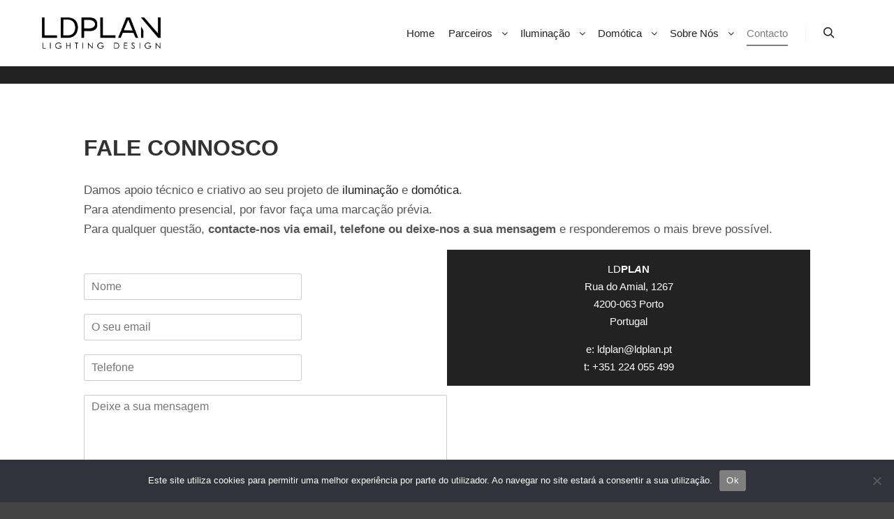

--- FILE ---
content_type: text/html; charset=utf-8
request_url: https://www.google.com/recaptcha/api2/anchor?ar=1&k=6LclkmwfAAAAAJBqvfG4p3fYMtEzsrsXGXYDyh_Y&co=aHR0cHM6Ly9sZHBsYW4ucHQ6NDQz&hl=en&v=PoyoqOPhxBO7pBk68S4YbpHZ&size=invisible&anchor-ms=20000&execute-ms=30000&cb=yyy4llbg8bd6
body_size: 48702
content:
<!DOCTYPE HTML><html dir="ltr" lang="en"><head><meta http-equiv="Content-Type" content="text/html; charset=UTF-8">
<meta http-equiv="X-UA-Compatible" content="IE=edge">
<title>reCAPTCHA</title>
<style type="text/css">
/* cyrillic-ext */
@font-face {
  font-family: 'Roboto';
  font-style: normal;
  font-weight: 400;
  font-stretch: 100%;
  src: url(//fonts.gstatic.com/s/roboto/v48/KFO7CnqEu92Fr1ME7kSn66aGLdTylUAMa3GUBHMdazTgWw.woff2) format('woff2');
  unicode-range: U+0460-052F, U+1C80-1C8A, U+20B4, U+2DE0-2DFF, U+A640-A69F, U+FE2E-FE2F;
}
/* cyrillic */
@font-face {
  font-family: 'Roboto';
  font-style: normal;
  font-weight: 400;
  font-stretch: 100%;
  src: url(//fonts.gstatic.com/s/roboto/v48/KFO7CnqEu92Fr1ME7kSn66aGLdTylUAMa3iUBHMdazTgWw.woff2) format('woff2');
  unicode-range: U+0301, U+0400-045F, U+0490-0491, U+04B0-04B1, U+2116;
}
/* greek-ext */
@font-face {
  font-family: 'Roboto';
  font-style: normal;
  font-weight: 400;
  font-stretch: 100%;
  src: url(//fonts.gstatic.com/s/roboto/v48/KFO7CnqEu92Fr1ME7kSn66aGLdTylUAMa3CUBHMdazTgWw.woff2) format('woff2');
  unicode-range: U+1F00-1FFF;
}
/* greek */
@font-face {
  font-family: 'Roboto';
  font-style: normal;
  font-weight: 400;
  font-stretch: 100%;
  src: url(//fonts.gstatic.com/s/roboto/v48/KFO7CnqEu92Fr1ME7kSn66aGLdTylUAMa3-UBHMdazTgWw.woff2) format('woff2');
  unicode-range: U+0370-0377, U+037A-037F, U+0384-038A, U+038C, U+038E-03A1, U+03A3-03FF;
}
/* math */
@font-face {
  font-family: 'Roboto';
  font-style: normal;
  font-weight: 400;
  font-stretch: 100%;
  src: url(//fonts.gstatic.com/s/roboto/v48/KFO7CnqEu92Fr1ME7kSn66aGLdTylUAMawCUBHMdazTgWw.woff2) format('woff2');
  unicode-range: U+0302-0303, U+0305, U+0307-0308, U+0310, U+0312, U+0315, U+031A, U+0326-0327, U+032C, U+032F-0330, U+0332-0333, U+0338, U+033A, U+0346, U+034D, U+0391-03A1, U+03A3-03A9, U+03B1-03C9, U+03D1, U+03D5-03D6, U+03F0-03F1, U+03F4-03F5, U+2016-2017, U+2034-2038, U+203C, U+2040, U+2043, U+2047, U+2050, U+2057, U+205F, U+2070-2071, U+2074-208E, U+2090-209C, U+20D0-20DC, U+20E1, U+20E5-20EF, U+2100-2112, U+2114-2115, U+2117-2121, U+2123-214F, U+2190, U+2192, U+2194-21AE, U+21B0-21E5, U+21F1-21F2, U+21F4-2211, U+2213-2214, U+2216-22FF, U+2308-230B, U+2310, U+2319, U+231C-2321, U+2336-237A, U+237C, U+2395, U+239B-23B7, U+23D0, U+23DC-23E1, U+2474-2475, U+25AF, U+25B3, U+25B7, U+25BD, U+25C1, U+25CA, U+25CC, U+25FB, U+266D-266F, U+27C0-27FF, U+2900-2AFF, U+2B0E-2B11, U+2B30-2B4C, U+2BFE, U+3030, U+FF5B, U+FF5D, U+1D400-1D7FF, U+1EE00-1EEFF;
}
/* symbols */
@font-face {
  font-family: 'Roboto';
  font-style: normal;
  font-weight: 400;
  font-stretch: 100%;
  src: url(//fonts.gstatic.com/s/roboto/v48/KFO7CnqEu92Fr1ME7kSn66aGLdTylUAMaxKUBHMdazTgWw.woff2) format('woff2');
  unicode-range: U+0001-000C, U+000E-001F, U+007F-009F, U+20DD-20E0, U+20E2-20E4, U+2150-218F, U+2190, U+2192, U+2194-2199, U+21AF, U+21E6-21F0, U+21F3, U+2218-2219, U+2299, U+22C4-22C6, U+2300-243F, U+2440-244A, U+2460-24FF, U+25A0-27BF, U+2800-28FF, U+2921-2922, U+2981, U+29BF, U+29EB, U+2B00-2BFF, U+4DC0-4DFF, U+FFF9-FFFB, U+10140-1018E, U+10190-1019C, U+101A0, U+101D0-101FD, U+102E0-102FB, U+10E60-10E7E, U+1D2C0-1D2D3, U+1D2E0-1D37F, U+1F000-1F0FF, U+1F100-1F1AD, U+1F1E6-1F1FF, U+1F30D-1F30F, U+1F315, U+1F31C, U+1F31E, U+1F320-1F32C, U+1F336, U+1F378, U+1F37D, U+1F382, U+1F393-1F39F, U+1F3A7-1F3A8, U+1F3AC-1F3AF, U+1F3C2, U+1F3C4-1F3C6, U+1F3CA-1F3CE, U+1F3D4-1F3E0, U+1F3ED, U+1F3F1-1F3F3, U+1F3F5-1F3F7, U+1F408, U+1F415, U+1F41F, U+1F426, U+1F43F, U+1F441-1F442, U+1F444, U+1F446-1F449, U+1F44C-1F44E, U+1F453, U+1F46A, U+1F47D, U+1F4A3, U+1F4B0, U+1F4B3, U+1F4B9, U+1F4BB, U+1F4BF, U+1F4C8-1F4CB, U+1F4D6, U+1F4DA, U+1F4DF, U+1F4E3-1F4E6, U+1F4EA-1F4ED, U+1F4F7, U+1F4F9-1F4FB, U+1F4FD-1F4FE, U+1F503, U+1F507-1F50B, U+1F50D, U+1F512-1F513, U+1F53E-1F54A, U+1F54F-1F5FA, U+1F610, U+1F650-1F67F, U+1F687, U+1F68D, U+1F691, U+1F694, U+1F698, U+1F6AD, U+1F6B2, U+1F6B9-1F6BA, U+1F6BC, U+1F6C6-1F6CF, U+1F6D3-1F6D7, U+1F6E0-1F6EA, U+1F6F0-1F6F3, U+1F6F7-1F6FC, U+1F700-1F7FF, U+1F800-1F80B, U+1F810-1F847, U+1F850-1F859, U+1F860-1F887, U+1F890-1F8AD, U+1F8B0-1F8BB, U+1F8C0-1F8C1, U+1F900-1F90B, U+1F93B, U+1F946, U+1F984, U+1F996, U+1F9E9, U+1FA00-1FA6F, U+1FA70-1FA7C, U+1FA80-1FA89, U+1FA8F-1FAC6, U+1FACE-1FADC, U+1FADF-1FAE9, U+1FAF0-1FAF8, U+1FB00-1FBFF;
}
/* vietnamese */
@font-face {
  font-family: 'Roboto';
  font-style: normal;
  font-weight: 400;
  font-stretch: 100%;
  src: url(//fonts.gstatic.com/s/roboto/v48/KFO7CnqEu92Fr1ME7kSn66aGLdTylUAMa3OUBHMdazTgWw.woff2) format('woff2');
  unicode-range: U+0102-0103, U+0110-0111, U+0128-0129, U+0168-0169, U+01A0-01A1, U+01AF-01B0, U+0300-0301, U+0303-0304, U+0308-0309, U+0323, U+0329, U+1EA0-1EF9, U+20AB;
}
/* latin-ext */
@font-face {
  font-family: 'Roboto';
  font-style: normal;
  font-weight: 400;
  font-stretch: 100%;
  src: url(//fonts.gstatic.com/s/roboto/v48/KFO7CnqEu92Fr1ME7kSn66aGLdTylUAMa3KUBHMdazTgWw.woff2) format('woff2');
  unicode-range: U+0100-02BA, U+02BD-02C5, U+02C7-02CC, U+02CE-02D7, U+02DD-02FF, U+0304, U+0308, U+0329, U+1D00-1DBF, U+1E00-1E9F, U+1EF2-1EFF, U+2020, U+20A0-20AB, U+20AD-20C0, U+2113, U+2C60-2C7F, U+A720-A7FF;
}
/* latin */
@font-face {
  font-family: 'Roboto';
  font-style: normal;
  font-weight: 400;
  font-stretch: 100%;
  src: url(//fonts.gstatic.com/s/roboto/v48/KFO7CnqEu92Fr1ME7kSn66aGLdTylUAMa3yUBHMdazQ.woff2) format('woff2');
  unicode-range: U+0000-00FF, U+0131, U+0152-0153, U+02BB-02BC, U+02C6, U+02DA, U+02DC, U+0304, U+0308, U+0329, U+2000-206F, U+20AC, U+2122, U+2191, U+2193, U+2212, U+2215, U+FEFF, U+FFFD;
}
/* cyrillic-ext */
@font-face {
  font-family: 'Roboto';
  font-style: normal;
  font-weight: 500;
  font-stretch: 100%;
  src: url(//fonts.gstatic.com/s/roboto/v48/KFO7CnqEu92Fr1ME7kSn66aGLdTylUAMa3GUBHMdazTgWw.woff2) format('woff2');
  unicode-range: U+0460-052F, U+1C80-1C8A, U+20B4, U+2DE0-2DFF, U+A640-A69F, U+FE2E-FE2F;
}
/* cyrillic */
@font-face {
  font-family: 'Roboto';
  font-style: normal;
  font-weight: 500;
  font-stretch: 100%;
  src: url(//fonts.gstatic.com/s/roboto/v48/KFO7CnqEu92Fr1ME7kSn66aGLdTylUAMa3iUBHMdazTgWw.woff2) format('woff2');
  unicode-range: U+0301, U+0400-045F, U+0490-0491, U+04B0-04B1, U+2116;
}
/* greek-ext */
@font-face {
  font-family: 'Roboto';
  font-style: normal;
  font-weight: 500;
  font-stretch: 100%;
  src: url(//fonts.gstatic.com/s/roboto/v48/KFO7CnqEu92Fr1ME7kSn66aGLdTylUAMa3CUBHMdazTgWw.woff2) format('woff2');
  unicode-range: U+1F00-1FFF;
}
/* greek */
@font-face {
  font-family: 'Roboto';
  font-style: normal;
  font-weight: 500;
  font-stretch: 100%;
  src: url(//fonts.gstatic.com/s/roboto/v48/KFO7CnqEu92Fr1ME7kSn66aGLdTylUAMa3-UBHMdazTgWw.woff2) format('woff2');
  unicode-range: U+0370-0377, U+037A-037F, U+0384-038A, U+038C, U+038E-03A1, U+03A3-03FF;
}
/* math */
@font-face {
  font-family: 'Roboto';
  font-style: normal;
  font-weight: 500;
  font-stretch: 100%;
  src: url(//fonts.gstatic.com/s/roboto/v48/KFO7CnqEu92Fr1ME7kSn66aGLdTylUAMawCUBHMdazTgWw.woff2) format('woff2');
  unicode-range: U+0302-0303, U+0305, U+0307-0308, U+0310, U+0312, U+0315, U+031A, U+0326-0327, U+032C, U+032F-0330, U+0332-0333, U+0338, U+033A, U+0346, U+034D, U+0391-03A1, U+03A3-03A9, U+03B1-03C9, U+03D1, U+03D5-03D6, U+03F0-03F1, U+03F4-03F5, U+2016-2017, U+2034-2038, U+203C, U+2040, U+2043, U+2047, U+2050, U+2057, U+205F, U+2070-2071, U+2074-208E, U+2090-209C, U+20D0-20DC, U+20E1, U+20E5-20EF, U+2100-2112, U+2114-2115, U+2117-2121, U+2123-214F, U+2190, U+2192, U+2194-21AE, U+21B0-21E5, U+21F1-21F2, U+21F4-2211, U+2213-2214, U+2216-22FF, U+2308-230B, U+2310, U+2319, U+231C-2321, U+2336-237A, U+237C, U+2395, U+239B-23B7, U+23D0, U+23DC-23E1, U+2474-2475, U+25AF, U+25B3, U+25B7, U+25BD, U+25C1, U+25CA, U+25CC, U+25FB, U+266D-266F, U+27C0-27FF, U+2900-2AFF, U+2B0E-2B11, U+2B30-2B4C, U+2BFE, U+3030, U+FF5B, U+FF5D, U+1D400-1D7FF, U+1EE00-1EEFF;
}
/* symbols */
@font-face {
  font-family: 'Roboto';
  font-style: normal;
  font-weight: 500;
  font-stretch: 100%;
  src: url(//fonts.gstatic.com/s/roboto/v48/KFO7CnqEu92Fr1ME7kSn66aGLdTylUAMaxKUBHMdazTgWw.woff2) format('woff2');
  unicode-range: U+0001-000C, U+000E-001F, U+007F-009F, U+20DD-20E0, U+20E2-20E4, U+2150-218F, U+2190, U+2192, U+2194-2199, U+21AF, U+21E6-21F0, U+21F3, U+2218-2219, U+2299, U+22C4-22C6, U+2300-243F, U+2440-244A, U+2460-24FF, U+25A0-27BF, U+2800-28FF, U+2921-2922, U+2981, U+29BF, U+29EB, U+2B00-2BFF, U+4DC0-4DFF, U+FFF9-FFFB, U+10140-1018E, U+10190-1019C, U+101A0, U+101D0-101FD, U+102E0-102FB, U+10E60-10E7E, U+1D2C0-1D2D3, U+1D2E0-1D37F, U+1F000-1F0FF, U+1F100-1F1AD, U+1F1E6-1F1FF, U+1F30D-1F30F, U+1F315, U+1F31C, U+1F31E, U+1F320-1F32C, U+1F336, U+1F378, U+1F37D, U+1F382, U+1F393-1F39F, U+1F3A7-1F3A8, U+1F3AC-1F3AF, U+1F3C2, U+1F3C4-1F3C6, U+1F3CA-1F3CE, U+1F3D4-1F3E0, U+1F3ED, U+1F3F1-1F3F3, U+1F3F5-1F3F7, U+1F408, U+1F415, U+1F41F, U+1F426, U+1F43F, U+1F441-1F442, U+1F444, U+1F446-1F449, U+1F44C-1F44E, U+1F453, U+1F46A, U+1F47D, U+1F4A3, U+1F4B0, U+1F4B3, U+1F4B9, U+1F4BB, U+1F4BF, U+1F4C8-1F4CB, U+1F4D6, U+1F4DA, U+1F4DF, U+1F4E3-1F4E6, U+1F4EA-1F4ED, U+1F4F7, U+1F4F9-1F4FB, U+1F4FD-1F4FE, U+1F503, U+1F507-1F50B, U+1F50D, U+1F512-1F513, U+1F53E-1F54A, U+1F54F-1F5FA, U+1F610, U+1F650-1F67F, U+1F687, U+1F68D, U+1F691, U+1F694, U+1F698, U+1F6AD, U+1F6B2, U+1F6B9-1F6BA, U+1F6BC, U+1F6C6-1F6CF, U+1F6D3-1F6D7, U+1F6E0-1F6EA, U+1F6F0-1F6F3, U+1F6F7-1F6FC, U+1F700-1F7FF, U+1F800-1F80B, U+1F810-1F847, U+1F850-1F859, U+1F860-1F887, U+1F890-1F8AD, U+1F8B0-1F8BB, U+1F8C0-1F8C1, U+1F900-1F90B, U+1F93B, U+1F946, U+1F984, U+1F996, U+1F9E9, U+1FA00-1FA6F, U+1FA70-1FA7C, U+1FA80-1FA89, U+1FA8F-1FAC6, U+1FACE-1FADC, U+1FADF-1FAE9, U+1FAF0-1FAF8, U+1FB00-1FBFF;
}
/* vietnamese */
@font-face {
  font-family: 'Roboto';
  font-style: normal;
  font-weight: 500;
  font-stretch: 100%;
  src: url(//fonts.gstatic.com/s/roboto/v48/KFO7CnqEu92Fr1ME7kSn66aGLdTylUAMa3OUBHMdazTgWw.woff2) format('woff2');
  unicode-range: U+0102-0103, U+0110-0111, U+0128-0129, U+0168-0169, U+01A0-01A1, U+01AF-01B0, U+0300-0301, U+0303-0304, U+0308-0309, U+0323, U+0329, U+1EA0-1EF9, U+20AB;
}
/* latin-ext */
@font-face {
  font-family: 'Roboto';
  font-style: normal;
  font-weight: 500;
  font-stretch: 100%;
  src: url(//fonts.gstatic.com/s/roboto/v48/KFO7CnqEu92Fr1ME7kSn66aGLdTylUAMa3KUBHMdazTgWw.woff2) format('woff2');
  unicode-range: U+0100-02BA, U+02BD-02C5, U+02C7-02CC, U+02CE-02D7, U+02DD-02FF, U+0304, U+0308, U+0329, U+1D00-1DBF, U+1E00-1E9F, U+1EF2-1EFF, U+2020, U+20A0-20AB, U+20AD-20C0, U+2113, U+2C60-2C7F, U+A720-A7FF;
}
/* latin */
@font-face {
  font-family: 'Roboto';
  font-style: normal;
  font-weight: 500;
  font-stretch: 100%;
  src: url(//fonts.gstatic.com/s/roboto/v48/KFO7CnqEu92Fr1ME7kSn66aGLdTylUAMa3yUBHMdazQ.woff2) format('woff2');
  unicode-range: U+0000-00FF, U+0131, U+0152-0153, U+02BB-02BC, U+02C6, U+02DA, U+02DC, U+0304, U+0308, U+0329, U+2000-206F, U+20AC, U+2122, U+2191, U+2193, U+2212, U+2215, U+FEFF, U+FFFD;
}
/* cyrillic-ext */
@font-face {
  font-family: 'Roboto';
  font-style: normal;
  font-weight: 900;
  font-stretch: 100%;
  src: url(//fonts.gstatic.com/s/roboto/v48/KFO7CnqEu92Fr1ME7kSn66aGLdTylUAMa3GUBHMdazTgWw.woff2) format('woff2');
  unicode-range: U+0460-052F, U+1C80-1C8A, U+20B4, U+2DE0-2DFF, U+A640-A69F, U+FE2E-FE2F;
}
/* cyrillic */
@font-face {
  font-family: 'Roboto';
  font-style: normal;
  font-weight: 900;
  font-stretch: 100%;
  src: url(//fonts.gstatic.com/s/roboto/v48/KFO7CnqEu92Fr1ME7kSn66aGLdTylUAMa3iUBHMdazTgWw.woff2) format('woff2');
  unicode-range: U+0301, U+0400-045F, U+0490-0491, U+04B0-04B1, U+2116;
}
/* greek-ext */
@font-face {
  font-family: 'Roboto';
  font-style: normal;
  font-weight: 900;
  font-stretch: 100%;
  src: url(//fonts.gstatic.com/s/roboto/v48/KFO7CnqEu92Fr1ME7kSn66aGLdTylUAMa3CUBHMdazTgWw.woff2) format('woff2');
  unicode-range: U+1F00-1FFF;
}
/* greek */
@font-face {
  font-family: 'Roboto';
  font-style: normal;
  font-weight: 900;
  font-stretch: 100%;
  src: url(//fonts.gstatic.com/s/roboto/v48/KFO7CnqEu92Fr1ME7kSn66aGLdTylUAMa3-UBHMdazTgWw.woff2) format('woff2');
  unicode-range: U+0370-0377, U+037A-037F, U+0384-038A, U+038C, U+038E-03A1, U+03A3-03FF;
}
/* math */
@font-face {
  font-family: 'Roboto';
  font-style: normal;
  font-weight: 900;
  font-stretch: 100%;
  src: url(//fonts.gstatic.com/s/roboto/v48/KFO7CnqEu92Fr1ME7kSn66aGLdTylUAMawCUBHMdazTgWw.woff2) format('woff2');
  unicode-range: U+0302-0303, U+0305, U+0307-0308, U+0310, U+0312, U+0315, U+031A, U+0326-0327, U+032C, U+032F-0330, U+0332-0333, U+0338, U+033A, U+0346, U+034D, U+0391-03A1, U+03A3-03A9, U+03B1-03C9, U+03D1, U+03D5-03D6, U+03F0-03F1, U+03F4-03F5, U+2016-2017, U+2034-2038, U+203C, U+2040, U+2043, U+2047, U+2050, U+2057, U+205F, U+2070-2071, U+2074-208E, U+2090-209C, U+20D0-20DC, U+20E1, U+20E5-20EF, U+2100-2112, U+2114-2115, U+2117-2121, U+2123-214F, U+2190, U+2192, U+2194-21AE, U+21B0-21E5, U+21F1-21F2, U+21F4-2211, U+2213-2214, U+2216-22FF, U+2308-230B, U+2310, U+2319, U+231C-2321, U+2336-237A, U+237C, U+2395, U+239B-23B7, U+23D0, U+23DC-23E1, U+2474-2475, U+25AF, U+25B3, U+25B7, U+25BD, U+25C1, U+25CA, U+25CC, U+25FB, U+266D-266F, U+27C0-27FF, U+2900-2AFF, U+2B0E-2B11, U+2B30-2B4C, U+2BFE, U+3030, U+FF5B, U+FF5D, U+1D400-1D7FF, U+1EE00-1EEFF;
}
/* symbols */
@font-face {
  font-family: 'Roboto';
  font-style: normal;
  font-weight: 900;
  font-stretch: 100%;
  src: url(//fonts.gstatic.com/s/roboto/v48/KFO7CnqEu92Fr1ME7kSn66aGLdTylUAMaxKUBHMdazTgWw.woff2) format('woff2');
  unicode-range: U+0001-000C, U+000E-001F, U+007F-009F, U+20DD-20E0, U+20E2-20E4, U+2150-218F, U+2190, U+2192, U+2194-2199, U+21AF, U+21E6-21F0, U+21F3, U+2218-2219, U+2299, U+22C4-22C6, U+2300-243F, U+2440-244A, U+2460-24FF, U+25A0-27BF, U+2800-28FF, U+2921-2922, U+2981, U+29BF, U+29EB, U+2B00-2BFF, U+4DC0-4DFF, U+FFF9-FFFB, U+10140-1018E, U+10190-1019C, U+101A0, U+101D0-101FD, U+102E0-102FB, U+10E60-10E7E, U+1D2C0-1D2D3, U+1D2E0-1D37F, U+1F000-1F0FF, U+1F100-1F1AD, U+1F1E6-1F1FF, U+1F30D-1F30F, U+1F315, U+1F31C, U+1F31E, U+1F320-1F32C, U+1F336, U+1F378, U+1F37D, U+1F382, U+1F393-1F39F, U+1F3A7-1F3A8, U+1F3AC-1F3AF, U+1F3C2, U+1F3C4-1F3C6, U+1F3CA-1F3CE, U+1F3D4-1F3E0, U+1F3ED, U+1F3F1-1F3F3, U+1F3F5-1F3F7, U+1F408, U+1F415, U+1F41F, U+1F426, U+1F43F, U+1F441-1F442, U+1F444, U+1F446-1F449, U+1F44C-1F44E, U+1F453, U+1F46A, U+1F47D, U+1F4A3, U+1F4B0, U+1F4B3, U+1F4B9, U+1F4BB, U+1F4BF, U+1F4C8-1F4CB, U+1F4D6, U+1F4DA, U+1F4DF, U+1F4E3-1F4E6, U+1F4EA-1F4ED, U+1F4F7, U+1F4F9-1F4FB, U+1F4FD-1F4FE, U+1F503, U+1F507-1F50B, U+1F50D, U+1F512-1F513, U+1F53E-1F54A, U+1F54F-1F5FA, U+1F610, U+1F650-1F67F, U+1F687, U+1F68D, U+1F691, U+1F694, U+1F698, U+1F6AD, U+1F6B2, U+1F6B9-1F6BA, U+1F6BC, U+1F6C6-1F6CF, U+1F6D3-1F6D7, U+1F6E0-1F6EA, U+1F6F0-1F6F3, U+1F6F7-1F6FC, U+1F700-1F7FF, U+1F800-1F80B, U+1F810-1F847, U+1F850-1F859, U+1F860-1F887, U+1F890-1F8AD, U+1F8B0-1F8BB, U+1F8C0-1F8C1, U+1F900-1F90B, U+1F93B, U+1F946, U+1F984, U+1F996, U+1F9E9, U+1FA00-1FA6F, U+1FA70-1FA7C, U+1FA80-1FA89, U+1FA8F-1FAC6, U+1FACE-1FADC, U+1FADF-1FAE9, U+1FAF0-1FAF8, U+1FB00-1FBFF;
}
/* vietnamese */
@font-face {
  font-family: 'Roboto';
  font-style: normal;
  font-weight: 900;
  font-stretch: 100%;
  src: url(//fonts.gstatic.com/s/roboto/v48/KFO7CnqEu92Fr1ME7kSn66aGLdTylUAMa3OUBHMdazTgWw.woff2) format('woff2');
  unicode-range: U+0102-0103, U+0110-0111, U+0128-0129, U+0168-0169, U+01A0-01A1, U+01AF-01B0, U+0300-0301, U+0303-0304, U+0308-0309, U+0323, U+0329, U+1EA0-1EF9, U+20AB;
}
/* latin-ext */
@font-face {
  font-family: 'Roboto';
  font-style: normal;
  font-weight: 900;
  font-stretch: 100%;
  src: url(//fonts.gstatic.com/s/roboto/v48/KFO7CnqEu92Fr1ME7kSn66aGLdTylUAMa3KUBHMdazTgWw.woff2) format('woff2');
  unicode-range: U+0100-02BA, U+02BD-02C5, U+02C7-02CC, U+02CE-02D7, U+02DD-02FF, U+0304, U+0308, U+0329, U+1D00-1DBF, U+1E00-1E9F, U+1EF2-1EFF, U+2020, U+20A0-20AB, U+20AD-20C0, U+2113, U+2C60-2C7F, U+A720-A7FF;
}
/* latin */
@font-face {
  font-family: 'Roboto';
  font-style: normal;
  font-weight: 900;
  font-stretch: 100%;
  src: url(//fonts.gstatic.com/s/roboto/v48/KFO7CnqEu92Fr1ME7kSn66aGLdTylUAMa3yUBHMdazQ.woff2) format('woff2');
  unicode-range: U+0000-00FF, U+0131, U+0152-0153, U+02BB-02BC, U+02C6, U+02DA, U+02DC, U+0304, U+0308, U+0329, U+2000-206F, U+20AC, U+2122, U+2191, U+2193, U+2212, U+2215, U+FEFF, U+FFFD;
}

</style>
<link rel="stylesheet" type="text/css" href="https://www.gstatic.com/recaptcha/releases/PoyoqOPhxBO7pBk68S4YbpHZ/styles__ltr.css">
<script nonce="5WiwZ66WAj-N74gfP0lXxg" type="text/javascript">window['__recaptcha_api'] = 'https://www.google.com/recaptcha/api2/';</script>
<script type="text/javascript" src="https://www.gstatic.com/recaptcha/releases/PoyoqOPhxBO7pBk68S4YbpHZ/recaptcha__en.js" nonce="5WiwZ66WAj-N74gfP0lXxg">
      
    </script></head>
<body><div id="rc-anchor-alert" class="rc-anchor-alert"></div>
<input type="hidden" id="recaptcha-token" value="[base64]">
<script type="text/javascript" nonce="5WiwZ66WAj-N74gfP0lXxg">
      recaptcha.anchor.Main.init("[\x22ainput\x22,[\x22bgdata\x22,\x22\x22,\[base64]/[base64]/[base64]/ZyhXLGgpOnEoW04sMjEsbF0sVywwKSxoKSxmYWxzZSxmYWxzZSl9Y2F0Y2goayl7RygzNTgsVyk/[base64]/[base64]/[base64]/[base64]/[base64]/[base64]/[base64]/bmV3IEJbT10oRFswXSk6dz09Mj9uZXcgQltPXShEWzBdLERbMV0pOnc9PTM/bmV3IEJbT10oRFswXSxEWzFdLERbMl0pOnc9PTQ/[base64]/[base64]/[base64]/[base64]/[base64]\\u003d\x22,\[base64]\\u003d\x22,\[base64]/DuFzCksKowp3DkgVUGnXDvMOoTFkdCsKIdRoewrzDnyHCn8KiPmvCr8OfO8OJw5zCpcObw5fDncKDwqXClER4wo8/L8KTw7YFwrl3woLCognDsMOebi7CoMOla37DocOwbXJyNMOIR8KNwrXCvMOlw7rDsV4cEUDDscKswrJOwovDlnXCucKuw6PDgsOJwrM4w4nDisKKSRDDrRhQLy/DuiJ9w75BNl7DvSvCrcKOdSHDtMKMwooHIRhZG8OYJ8Ktw43DmcKzwofCpkUySFLCgMODH8KfwoZ5dWLCjcKXwqXDoxEBWgjDrMOKSMKdwp7CqQVewrt4wpDCoMOhUMOYw5/CiXnClyEPw5fDhgxDwqzDscKvwrXCs8KOWsOVwq/CvlTCo3fCgXF0w4nDqmrCvcKcHGYMccOuw4DDlgdJJRHDpcOaDMKUwpLDiTTDsMOJD8OED1xhVcOXbcOufCc9esOMIsK2wrXCmMKMwoDDiRRIw5VJw7/DgsOeDMKPW8K8A8OeF8OuQ8Krw73DgWPCkmPDiVp+KcKBw6jCg8O2woLDtcKgcsOJwqfDp0MfAirClh7DvwNHI8Kcw4bDuRnDg2Y8McOBwrtvwrFoQinCjUUpQ8KgwqnCm8Ouw7pUa8KRIMKMw6x0wosLwrHDgsKNwpMdTEHChcK4wpsrwqcCO8ObesKhw5/DhA87Y8O/F8Kyw7zDv8OlVC9kw43DnQzDqCvCjQNHClMsIAjDn8O6FCATwoXCo3nCm2jChsKowprDmcKmcy/CnDPCmiNhcHXCuVLCuQjCvMOmHTvDpcKkw5XDgWB7w7Rfw7LCgh/[base64]/Cj8OvwpbDu8KFw5kcQMKtEMOzAMOVfFQ0w78rDi/CiMKow5gDw78LfQBvwrPDpxrDscOVw514wpFdUsOMG8Kxwoo5w5U5woPDljfDrsKKPShUwo3DoirCvXLChmfDpkzDujfCrcO9wqV6TMOTXXZxO8KAasKmAjpQNBrCgw/DksOMw5TClyxKwrwHSWAww4Q8wq5awpnCvnzCmVxXw4MOc1XChcKZw6DCj8OiOFhLfcKbL1M6wolbacKPV8OIfsK4wrx2w7nCiMKow71mw4xKbMKJw47Cl1XDiAxNw5PCvcOKA8KqwqlKB3vCnx/[base64]/DvmTCjsOUw7nDgcKhw5dsSEY/[base64]/wrkSwpg0L0oJRsOjRDXCh8KcwrjDv8KKw7zCgsK2P8KObcKRacOPNcKRwoVGwp3DiTHCvF4qeU/[base64]/NR0SQ3DDjMOnwqBGa8OkeRtIM8KDcmxZwqQEwpfDlGxMVG7DqzXDgcKHHMK3wrfCsXx9Z8OCwqFNUMKfDQrDsFoyZ0QmKmPCrsOtwp/Dl8KEwpTDqsOlcMK2fBc/w5TCnUNLwrAsY8KOfn/CrcK9wovCo8O+w4vDrcOSCsK6HcOQw5bCp3TCh8Kiw4wPOGhWwpDCncO3ccOXMMOOL8KywroRIloybytuZmDDtC7DhnXCrcOYwoLCq3bCgcOmUsKGJMO4LjZYwpY0MgwnwoYuwqDDk8OdwpRsDX7CpcOpwrPCtH/DsMOnwoJsfsOgwqlFK8OhXx/[base64]/Djx7Ck8OsBsOxVh5RQiPCthnCmMOEw4bCqwvCjMKJLMKmw544w4XCrMKLw6pWBcKkAMK9w6vDrwlCDUTCn2TCpCzDrMK/ZsKsDSEswoN/ZEDCp8KdH8K/w7MnwoUxw7A8wprDqMKIwozDnHQXc1fDpcO3w7LDh8KVwqfCrghSwohLw7nDkmDDk8KAY8OiwrjDr8KnT8O2DlIbMsOfwp/Dvg3DpMODZ8OIw7lcwogZwprDpMOuwqfDsF/[base64]/DssKnwqcAc8OLwpXDrS7CgjXDkGrCncKrwopjw5fDhMOHfMOAcsKcwqMlwrliBxTDt8O/woLCiMKOSH/DqMKhwrvDiG0Iw4k1w54/[base64]/w4UYw6LCuMOqwqJcE37DhMKWwps4RsKyw40dwo8Lw47CnHzCqEp3wrTDrcOlwrBdw7QBD8K7Q8O8w4PCmAzCp3rDumrDjcKUesO/ZcKvEsKEEsOYw797w5PCqcKqw5vCv8O8w5fDs8O1Ynosw4BfXsOqHBnDhMK8f33CoGR5eMK9CMKAVsKJw593w6A6w4RCw5QzHEEuKDvDpF8Mw4DDlsKKXnPCiQLDlsKHwppGw5/DiU/[base64]/DtCcfw73DhxhoWAkIWllEJgYVw4wdC8OrYsKXCjjDmnPCp8Ktw6AQRhPDm19GwqrCqMKvwqPDtsKAw7HDrsOQwrEuw77CoSrCu8KTUcOjwqNLw4lTw4dAGsOFaU3DujRSw7/Ct8O4Z3bCiT1IwpIhGcOzw6vDr0HChcOTbgjDhsOjR2LDosKzJhfCoR/Dv3wAU8KRwqYKwrHDjAjCh8K2wqbDgsKqQMOvwphqwonDgcOKwrhkwqXCscKhUMKbw6oYZcK6ZyF5w7nCq8O9wq81MXjDpFnCohUZfipYw6TCs8OZwqnChMKcVcKzw5vDtAoaMsKiwrtKw5LCn8K4DB/Cv8ONw5bCpzMYw4fCp0pUwqtmOsK7w4hyHMOmFcKQccOJOsOvwpzDkhXCkcK0SzUcYXzDuMOJZMK3PEMlTSYEw6FSwohLKcOhw41iNBMiN8KPSsOow7PCuTLCqsORwpPCjSnDgybDusKpCsOawoJtesOYf8K3ahDDg8KUwpDDvEFFwojDpsK8dB/Dl8K4wrjCnyrDu8KAYmx2w69xJ8KTwqkQw43DmhLDmjcCW8OpwphnH8OxZm7CgABUwq3ChcOgJsKRwofDgFXDocObCijCkwHDlsO8HcOuZcO4wqHDjcKMDcOGwq/Cj8KAw6nCoCHCssOsJ0oMEUDDvBVywo56w6Rvw4HDpSZja8KaIMOQJ8OIwqMSbcOTwqnCnsK3KzLDs8KRw4lFLcOBfxVYwoJsXMKBQBU1bHUTw5wgQwJkRcO/ScOlesO8wozDusO/w51nw4UvSMOuwqk4V1cawrnDqlwwIMOaXGknwqfDvcKgw5hAw5XCqMKgVsOjw7HDgDzDksO+MMOrw5TCl1rCnxHDnMOnwpUOw5PDr33CpcKJDsOTHX7Cl8OeA8KgIcOdw5wOw5Rjw7AGPGfCoVHDmS/ClcOrLEJoBizCl2U1wq8vYAXCg8KgYRpBEsKzw6Bdw6rClUDDvcKcw6Vtw77ClMOwwpp7AMOawolDw63Dh8OxfmbCjTbDnMOIwo5hECvCpMO4fyjDvMOFCsKpYD5UVMKewo7CtMKbalPDsMO6woszS2fDp8OpCgnCvsK/SSjDhMKEw4pNwrzDkwjDuXJEw5MQHcOowq5jwq5/[base64]/Dl8KJbTpRfDJocSA+w6lOwojDtsKWWcOxTRDDpsKXZkYjXsOMBcOLw4fCkcKabD5jw6HCvgTDvG3CocO5wp3DtwZ1w7QiKCHCrW7DnMOTwol6KSo5JBPDnELCkB/[base64]/DtMKVHVl1bCpQMmTCqhVaeldTw57CjMKFA8KmChAnw7HDpnrDlSTDvcOhw6fCsxgpdMOEwoQHEsKxRBfDgn7CqcKZwoJlwpLCtX/[base64]/DmsOnZUQUdMKKfxY8w4kOXmpfw7Q0wonCosKQw5LDusOdcQtJw5XDksO8w61gVsKsOQjCosOcw5gEwoBwZRHDp8OVKRFxLDrDli7CugApw6gGwr4ZHMO4woFncsOpw6gAfMO1w40XYHcBNiRQwqfCtiNIf1/[base64]/CijkPeUMTO0PCq8KuwonChMOiwoIQw5Y6w4fClsOtw6NUOUnClDjDvm5aDF7Cv8K1YcKFUWRfw4fDrHBgfDTCsMKQwqU4UMOkSRF8PV5VwrFsw5HCtsOnw6/[base64]/ZMKPIXvClsOPHxgsw5vDtcKRO8O+BUHCtjjDmcK3wpTDgUwSYmsYwrQGwr5yw5PCplDDpsOBw6zCgxoDXBsVwrksMCUAISzCkMOdG8KOGW4wQh7DqMObIWDDs8KIKkfDpMODPsOPwqYJwoUvTjvCo8KKwr3CkMOpw7/DnsK9w7XCvMOUw5zCv8OyeMKVZlXDgX3CjMKQesO+wr4hbSdDOQTDvikWKX/CpR8Lw4cZU15zLMKjw4LCvcKiwo7CuzXDil7CvFtybMOoYsK8wqlBJ23Cqg9bw4pWwpPCqB9AwofCizLDsyYcYRjDtCHDixpTwoUcXcK2bsOReFzCv8OCwp/Co8KSwq/ClcOTB8KuY8OXwps+wqrDhcKawoo8wr/DosOKA3rCqzJowqTDuTXCmjHCpMKpwrcwwo3CsEjCrwZKAcO2w7PClMOyRwXCtsO/wrYPw5rCrh/[base64]/wqkhw6zDoSsvwroAw7zClmbCvCpRKXNbRwYpwo7ClMOODsKAVAUiU8OSwqrCjcO4w43CtcOWwowpfxrDgSQPw5EIRsKdwozDj1PCn8Kiw6cMw7/DlcKqYD3CjcKow67DrF4nHGPCmcOhwrx/[base64]/Cl2HDjjZpfl4AEsO3FThUw5hIXzsgZnrDiQAuwovDisOCw6UMIlTCj1YlwqMcw4XCsT42QMKScCtRwrF9PcOZw7k6w63CvnALwqrDq8OEHQLDkzPDpW5Gwp8+AsKqw4kGwr/[base64]/DjBx2IcK5w5zCkQZzcGjCnQbChMKfwqghwowNLzUhdsKQwpwPw51Vw4NLbAUdRsOKwrpBw6TDlcOTLMKJel9hKMOrPAw/QzDDk8KOD8OKGcOdAcKKw73CsMOJw6oAw5t5w73Ck2JGcEN6wpfDkcKiwpQQw7wtSiApw5PDvXrDksOifm7Cn8OuwqrCkDPCrDrDv8KLL8OkaMO6XcOpwp1GwoZIOnHCicO7VsOQFAx6fcKMP8Ovw5LDvcOIw4FPOT/CisO0w6pKY8KrwqDDv1XDtBFzwrdxwo95wpLCtg1ywr7DvivCgsOgQw5QEE1Sw4TDmWNtwohBNH8zQiMPwo1Nw7zDshTDsQjCpW1Vw4QywrYVw6R+UcKGAhrDk0LCiMOpwqBHP2FNwovCph0QXcOyUMKkPcOEJVwOPsKoPRNSw6QKw7NAVMOFwo/CjsKaX8OCw6LDoG9vN1HChn3DvsKlSVTDrMOHegRxI8KywoYtJl7Dm1rCox3DuMKAFiLCi8OTwqk9VTA1NXLDsyrCrMO5KBNHw6VcOwrCvcK9w41/w5Y6ZsKOwosGwpPCusOYw684CHRzfS/DnsKpMxLCicKsw7PCr8KWw5AHB8OgcHZFKhvDkcKKwpBwMmTCpcK+wotFYR1/wrMJGl7DiVbCgWEkw67DrUXChcKUOMK6w504w4sRUBMEXw4gw4DDmChlw6TCkDnClyNFRDbCncOtdG3ClMOyGMOEwp8Gwp/[base64]/DkBDCvMKKw4gDw6rDv27DrA1sVV0KJyfCvsKvwrhxwqLDhQDDnMOowpoGw6vDvsKPHcK7E8O3GiLCjXUAwq3CqMKmwpbDuMOYHcORCA4aw61fAlvDr8ODwrFsw47DrCbDvGTCpcOMIMODw6IAw5YLU0/Cs2LDjglKekLCsX/DmsKfGSzDmHl/[base64]/Do1cLwqIyM8OGwo8+TsO8wpw2w6QRTsKzQHoSO8OCR8KiYRsew7IlP1jDpMOQEMKBw5jCoBnCoGDCjMOGw43Dq11xNsOfw4PCs8OUUMOLwq9dwqTDuMONdMOLbcO5w5fDv8OvE3cZwqMGJcKaGsOww4fDp8KzEmRwbcKMScOcw7wIwpLDgMO/PMOmUsK6HnfDusOlwqpYQsK5PiZFNMODw6t0woENa8ONEsOJwop/[base64]/DvE17woXCiANJWS/DrTBBw4XDgn0/[base64]/w6tfwr5Kw4jCiMOhwokrw6IRw6Iuw4TCvsKswqPDqzfCi8OeATPDv2DCuCnDhSXCkcObEcOlH8OpwpDCu8KEfznChcOKw5oTTU/CisOzZMKmJcO/U8O0SGjCvg/DqAvDjHJPf3FGdDw/w6MMw6zCjQzDpcKPb2M2FwrDtcKQw5ofw7dZawTCisO/wrPDp8OHw7/Cq3DDoMO1w484wr/DgsKWw7g1P2DCnMOXdMKYbcKLd8KXK8KkTcKveihfQz7Dk0HCusOcEWLCncO5wqvCuMONw4nDpC7CngYyw5/CsGU5QAPDsEYQw47CiT/[base64]/[base64]/VMOpwqrCgmHDt8OTCMKuQ8KKwpDDsRHDjsKVYsO4wq/DkBUVwpNwVMOCw4jDhhshwrQAworCuBnDoB4Cw6/CiEnDo10KEMKAZwvCr2UkMMKbGygjAsKoS8KWRALDkjXClsOBHh14w5xywoQ0G8KUw5LCrMObaHzCt8Orw7Iew5MAwoQ8fTHCs8O1wooBwrnDjwfCvDrCmcOTZMK/[base64]/[base64]/DsA/[base64]/SzEQw7ELYMKLAjrCscOPw7llwqTDoMONWMOhwpTCuk3CokJEwoLDocKMw6jDrVbDo8Kjwp/[base64]/CrCA2w4Ied0bDmF48wpTCuwQWwqTDuTDCt8OLfsK3w7Qzw5J7wrcdwpZ/wrNLw5bCojU5KsOzacK+Fj3DhW3CgGB+TD4Dw5hjw6FNwpV9w4Nrw4bDt8K6UMK3wqbCqTl6w50ewrbCtiIswqVkw7fCuMOTGxrCsSBSNcO/wohkw4s0w4HCqFXDkcOww7UjNmZlwoQPw4l7w55zElIIwrfDkMKBKcO6w6rCllcxwr9mVhZawpXCocOYw60Rw6XDsUFUw6/DjDIjVMOxHMKJw7fCnnIYwrfDnzUOCFDCqiBRw40hw67DjDs/wrYvEjPCkcK9wqrCkVjDrMOfwp4oTcKVbsKWdTUEwpDDgQ/[base64]/IwcDw7BIw7dnasOqclVww5XCiMK/wr8wwojDj13DsMKwAS5iCC8Dw6lgVMKbw4/CiR0xw6TDuDQOcmDDhcOdw6LDv8O3w4Iow7LCnW1Lw5vCusKGKsO5woZNwp/Dgx7DhsOGJyN8GcKLwp0FRnUHw78MPWxEEMOgHMOgw5/DgsOwUBI5HjA0KsKww7pAwqxHLzbCny4Tw4nDrXUzw6QXw7fCuUMAYXzChcOQw4lPMsO0wp7DnHXDjcOxwq7DocO8TcO7w6PCrgYQwqJYQMKRw7/Dh8OBOlgaw4XDuFbCncO/OVfDk8OpwofDk8OAwrXDpTrDncKGw67CnnMmO3ITRxRzFcOpEUgcdyp7KyjCnBPDn1hWwpfDmEsUEsOnw4IxwrzCqj3DqQ7Do8KFwpFVL1EAZ8OXVjrCoMOKRiHCgMODwoARwqt3EsOcw547b8OxRXUiaMOlw4bDhW5nwqjCgx/CvzDCgTfDn8K+wqohw5rDoA7CpDkZw7MAwqfCucOmw604NXbDrMKUKD0rSm9owqttPSrCpMOiQ8KXM29RwoRlwrxrC8KuS8OXw5LDnsKBw6/DuC8hWsKMR3jCnzlNEBInwoNpXEguaMKQP0FiUBxsXGEcYhUqC8OXGw19woPDmUvDtsKbw6AVw7DDmE3DvzhTQMKIw4PCt3QVKcKUMG7Ch8ONwqEOw7DCqFkPwpXCtcOnw7PDm8OxLcKDw4LDqFdpDcOowohwwrwvwqx+F2tmHEAhD8K7wrnDhcKJFcKuwo/[base64]/Cox3ClsOVwpIMw4Q7L20uwpLCslsYw4XDrcOnwqLDmmEbw5vDq1AfXER3w59vA8KKwqnCt03DsF3DgMKnw4sdwoVydcO7w7vCqA4fw456fXE2wpFCDTQaaxhtwr9GZMKGVMKpX2xPfMKGZjzCmGDCijHDtsKUwq7DvsKtwrc9wpFrYMKoScOyI3cCwrgWw7hGFU/CscOtClAgw4/DtX3DrzPDlETDqEnDlMOEw4Row7Fiw7ljQjHCsEDDrSrDtMOHVnwAacOaUH0wYkrDoHgeQjbCrlxuA8K0wq0YBTQ7ZxzDnsK3OmZywrrDqyLDlsKYw44QFEvDlMOUNV3DoyEWeMKxYE4Qw6/[base64]/SRxVw7/[base64]/DncOJRsKuekoUMsKwwrsNwq7CgAFmLEYDKAxKwobDgnUSw7U9w55FFgDDksOewoXCjyQpOcKoM8KEw7Yte15owog7I8KbZcKTb1l1HwrCrcKhwoHDjsOAZcOmw5DDkQ0Bwo/[base64]/DlnXDvcKnLgAuBQnCqxh9w7YRX8Kaw6jDojdUwoIww6fDlybCng/CpATDhsK3wp8UE8K8B8Khw45OwoXDhz/DscKLw73Dm8OYD8KHfsOiOhYVwp7CtX/[base64]/wq7DssOfwo/Dq8Ozw6fDi0PCicOEOcOWWhTCucO6KsKOw6YoGl1yJsOldcKIWSAjU23DrMKYwoPCo8OXwpsIw4odNgTDkn/[base64]/[base64]/F8Otw7FjcMKCSCctw71Gw6zDksK9Jy5Qwrcnw7nCtldQwqVTQzR3KsOUWyfCicK+wqjDkGTDmT1+Xzw2GcK2E8OgwpnDgHtQSFDDq8K5D8OUA1tRD1how63DixcvGX9bwpzDl8OzwoQJwojDvidCXSUcw7vDkwAwwoTDm8Orw7oHw6kmDn/Cq8OLccO7w5QiIcKkw75YcCnDt8OXZsOrRMOtZw7Clm3Cmw/[base64]/CpHNuLcOyWU0HacKtwpjDijbCjAQHw6JqwqrDqMKDwpIoWMODw7J1wq9/JQEWw6tLP2Azw6zDqUvDtcOeEcOFP8OsHHEdXRZNwq3CscOqwpxMB8O/[base64]/[base64]/[base64]/Cixdgwr/DjU8BfcKSF8OADmHDrMO9wofDqD7ChEopH8OSw5LDnMO9FRPCisKSBMKFw60lXE/DnHUkw6PDr30Mw4tpwqxQwpDCt8K4wpTCjyUWwrXDmCokGsKTBS00asOxHU12woAfwrEnCDvDinPCj8Oqw4Fpw5zDvsO1w7Jyw4Fww4JYwpTCkcO4bMO7SUdMTBHCncKLw6wtwofCicOYwpk8U0IXe1BnwppRUsOww4gGWMOBdBlSwqnCpsOGw6TCvW0/wqNQwpfCtRDCryZbD8O5wrXDtsKYw69CLC3CqSPDhsKrw4dqw79/w4NXwqkEw4oFSAbClCN7R2QtLMKXH2PClsO6elDCoUZIZWR2wp0OwrDCgHJbwrIFQiTCsSxHw5PDrxM3w5PDp0fDjDoleMOOw4bDkmApwrbDlkFDwpNnf8KGD8KKd8KZGMKiCcKfOUdXw7k3w4jDpR0BMAcFwpzCmMKZMil/wrbDvy4tw6Yvw73CsirCpy/CjC7DicKtaMKpw7t6wq4Yw6wCesOLw7bCikM+McKANH7ClkHDrcO9dz3DpzhFbm1jWcOUFxoCwoEEwqPDt1Jjw7/DusKCw6jCjzYnBMK7w4vDtMOlwrRcw7tfD2U7Wy7CtR/DhC7Dol7Ci8KaHsKBwprDsyLCnWENw4toCMKzOXLDqsKMw6TDjcK2LcKeBA1VwrZZw4Ypwr40wrkbZ8K4JTtmOxBzSsOqNWHDkcKIw4Rlw6TDrTR5wpsgwp0jw4BIDU8cMl0uB8OWUDXDoXnDlcOIeE5Rwq7CisOLw6UFw6vDlE8uEhAzw4rDjMK/HMOrbcKCw6R6EG3CqBzDhWFJwq0pKMKyw7HCrcK6dMKFVXLDgsOTQ8KXBcKRAlbCicOaw47CnCvDrCBmwo4lRMK2wqEfw6jCmMOuFh3DncOdwp4XBwdZw6EZRxNOw5pUa8Oaw4zDtsOzfGw2FQPDp8KOwprCkDLDqcOOTMOzFU/[base64]/DusOeG37DkCMpw4bCjEQlZ8OzTlszNRjDsADCljtrw7oIOkRHwqxyG8OPCWZ9w7LDtQLDgMKdw7s4wqLDjsOWwrHCmxgLaMK2wrbCtMO5Q8O4eFvCr0nDhjHCpsOoWsO3w4dZwrDCsToUwrk2wqzDrUlGw6/[base64]/DsVUIHQ1VdMKdG8OKw7MtLhXDt8Kyw6/CqsKcLVrDlGrCsMOgCMOXLwDCmsO/w4gJw6lnwqDDlHZVwp/CuDvChsKBw7NGGx97w5QuwpHDg8OTdwHDlTbCrcOvYcOdSFZUwrLDtTDCrzNFdsOJw7wUbsOidF5AwqEcWsO4W8OofcOJCBFmwqQzwoXDu8OUwpHDr8OZwqBkwqvDr8KcQ8Oye8OrAX/CoEXDvWDDkFx8wpPDk8Oyw4wZw7LCg8KmN8OSwoZdw5jCnMKAw4/Dh8KiwrDDok7DgC7DjiRcIsKMUcKGUk8MwoBawr08wqnDr8OWLFrDnG8kLMK/EiDDsz4FWcOkwovCiMK6wpXCsMOEUEvDncKDwpJbw7DCjAPDmWpzw6DDnnk5w7TCisOdXMOOw4jCisKxUi96wp/[base64]/CnkNDf8O1w4jDoQjCjcKlfcOfS8OIwqVqwphwGwcgw5DDnnvCrsOYM8OUw7Mhw6RYEsOXwpN+wrzDkjllKwYgb0RmwpxSUsKzw6Frw5LDvMOaw4AQw4bDljzCjcOEwqnDoCfDhwo8w7R3M3vDrh1Rw6rDphDCux/Cq8OawqPCl8KNLMKjwqNFw4YDd39WRXBGw6p+w6PDlF/DgcOgwo7CnsKKwovDlsK5blRYSRAxA31TO0vDi8KJwocvw4N4PcK7QMOlw5jCtMKiE8OXwqjDi1U3GMOKITLCi0IMw7jDqwrCn2M2asOYw7QJwrXCil57KT3CjMKuw4U1UMKbw5LDk8OoesOFwoI/URTCj0jDo1hCw47CsUdkAMKEFFzDmgVJw5BoacO5G8KCNMKTemMbw7QUwpB0w7cGw7Zqw5PDqyo/eVQRPsKpw542M8K6wrTDl8OjD8Klw53Dp3JqU8OpcsKZD2fDlTdGwpFfw5rChXtpYDRgw6/[base64]/DlMKuLxHDjQkccl5yE1TCoMKuwoIKMQbCusORXx/DrCnCpsKiw6ViFMObwrjCvcK3TsOcIH3Dp8KSwp4swqnCjMKSw4jDtmXCknYDw4QPwowTw5HCgMKDwo/DhMOdRMKLH8Oxw5NswqXDtcKOwqNow7rDpgdjMsKxOcOvR3XCh8KVP2fDjcOBw6kxw5RSwpAUN8OUN8KgwrgQwojCvEvChMK5wozCm8OrEj0Jw4wJAsObdcKKRcK9ZMO+VBrCqh05worDk8ObwrTCt0Z/F8K6XVkGYcOFw7t2wq14KR3DowtTw69Qw47CkMKLw7AJDsOIwq7CiMOsdlDCvsKgw6ARw4NIw4kZMMKww5ZQw5x/[base64]/[base64]/SMOFacONwrRBV8KvexI/wr/DhCnDj8KUR8KKw6k2YcOjZMOkw7Bqwq06woPCpsKkVD/CuSvCkRgDwqXCmE7CrMOZY8OFwp09R8KaJTJGw74WI8OCAnoyGEEBwpHClsK/w7vDt2U0HcK6wpJPGWjDnQY1fMOndsKXwrsYwqFew4lzwqDDq8K/FcOuXcKdwrXDumHDtFEiwpvCiMKzAMKGYsOkT8KhZcONLcOaZsKGIiN2X8O/ACtKDlA5w785PcOxw5jDpMOAwpDCuBfDuDLDtsKwEsOCQChyw5YOSAEvH8OVwqFPFsK/w6fClcOlLkEuW8KMwofCjEJ3wo3CuwvCu2gCw4B0Gg9qw4HDqUVJYUTCnSxww6HChQrCgyoRw541HMOHw7nDjSfDocKow5EgwpbComJzwq5oBMO/esK3G8K2QGrDrS1wInwaAcO9LCk2w7XCsQXDvMKIw5nCucK7bxghw7dFw7kdWl8Fw4vDqjTCt8KOCFzDrRHChXnDhcKWJwgPLVolwpbCp8KkPMKYwrXCsMKCcsKzJsO6GBTCtcOvY0DCucOhZgwrw5EHSDU2wq1+wrM4IMK1wrlBw5DCssOywrEnNm/Cs1dLOUDDon3DhsKVw4/[base64]/ChcKhwoYTw6VPw6zCukI5wozCm37CmMKYw73Do3HDnQDDtcOLXwEaK8OZw5ckwr7CmcK6w4wWwppcwpYpTsOxwoXCpcKwLSfDksKtwrRowpjDi2kuw4zDvcKCOEQ3VzLCvh1APcO5EWfCocKswr7CsHLCtcOawp/[base64]/Ck1sywq3CqwbCs8OFOGRZEydaw5HCn8OIw7nDmMK5w6klYlxmeEMEwrvCsVLDtHbCt8O9w7LDtsKGEnDDvkbDhcORw4jCksOTwrokNGLCgBwZRzbCvcKtRW3DglHDnMOEwrvCghQOVQ01w6jCq2PDhQ9REAhjw7jDn0pEUw44EMOHS8KQNS/DpsOZXcOfwrZ6OjVCw6nDucOlMsOmJjw6CcOJw7/CkxPCmHE7wrvDgsO3wofCtsK4w7vCssKjwro7w5/CkMK5IMKjwo7DoSJbw7UtF3zDv8KMw7vDs8OZX8OQPg3DosOmcUbDoHrDt8OAw5BxU8ODw5zCh0XDhMOYSQEAJ8KYTsKqwp3DtcKIw6YdworDizM4w4rDkMOSw5BcSsKVSMKRT3zCrcOxNMKnwplVP2ENYcKDwoFdwqx/W8KFPsKYwrTDgDrCpMK1PcOjZm/[base64]/[base64]/[base64]/w6bDvcK+w4vDrGRJCjwIwrQWRB/[base64]/CtG96wqfDvAjClcOXasOVEcOBaFhIBsKTwrfDrMORw7RSasO4LcKDd8ONLcKXwr5iwqMMw7/CrmMSwp7DoGNrwrnDtw02w6/DokAiVlFXOcK9w6cjQcKBAcO0McOeHMO/TWR3wopjET7Dv8OiwqTDjz/Dqg9Lw48CA8OTPcKEwojDsW1eVsORw4DCsSZ3w5/CjMOxw6Ztw47Cq8KFIx/Cr8OmTFYzw7LCpMK5w5Uwwps3w5XDuQFjw5/[base64]/CcO5w5oLw4QBIDgKecK3dknCksO+w4JUw7vCgsKQwogbMTfDk1vCpgVww6Mcw7QeKzcAw59USWHDtCU3w4nDjsK5QxBwwq5qw5omwoPDqyPCiCLCu8OJw7PDnMK/MA9GbcKdwpzDrRPDliE1NsOUFcOPw5YJBcOnwoDCvMKgwr7Du8OgEQlVdhzDkUHCtcOVwqHCjS4Ww53CrMOLAXXCs8KjW8O0ZsO3wo7DvxTCmylLe3DCqUkbwqfCnCx5JcKuC8O5ZXXDiBDCr01JU8OhPcK/wpvCoHlww4LDrsKMwrotJgvCmkVULWHDkDI0w5HCoyPCmUzCigVsw5sSw7/CtkxAHm5XR8KOJTNwLcOsw4MvwpNkwpErw4IhbCzDrjZaA8O6S8Khw6PCnMOIw6PDoFUPCMKtwroyC8OhIlgrUAw7woUWwod+wr/DksKoOcOZw6nDhsO8Ri06JVLCuMOywpIqw5RQwr7DmDHCmMKkwqNBwpbCugrCmMOEKTwdBXfDgMKvdAMfwrPDjC7CncOkw5AyK3oCwpIiJ8KIWMOzw5UkwqwWP8Ktw7DCkMOTH8Kbwp9zEw/DqyliGcKDYRDCu30HwpXCiWUCw7xjMcKxQn/CvALDgMKBZ1DCqk0kw5t6UMKgL8KVT1FiYk7CoUnCvMONQT7Cql7DukB5GMKpwpYyw4jCisOUbARjRUIrBsOsw7LDt8OUwrzDhFJjwrtBM3LCssOiKmfDm8OFwqsZasOYw6jCjRIOZMKwFH/DsjHDn8KyDjMIw5V9WTrDsCBXwrXDqzzDnllDw7gsw5TCsSkGFcOGeMKswocHw5oPwoEQwr3Dl8KCworDmiXDu8OVbg/[base64]/Dn8K+WmfCh8O9DSXCrcOfwpvCgEDDrcOSLQXDq8OIacKGwqDCnivDlwZCw5BdI3vChMO2LsO9KMObAcKiSMK9wopzfAfCqVnDhcKHKsOJw5PDr1TDj3Mww5vDjsOUwojCsMO8NG7ClcK3w4EKA0bCmMOvOQ82Si/ChcKKai1NNcKxPsOBZsOYw6bDtMO7LcOBIMOyw4UHCmPCgcKmwrnCs8Oww6lVwpHDvj9nN8O5GGnCncOFZ3NwwokQw6ZdC8KYwqI+wrluwq3CuG7DvcKTecK2wqh5wr9Hw6XCjigIw4HDtlHCssKdw4p/Qw5rwobDtURYwrkySsK6w6bDrWNLw6HDq8K6QMKAIzTChQDCikcowo52wplmV8OTVT9HwrLDi8KMwobDh8Kuw5nDu8KaK8OxOsK6wpjDqMOCwoXDiMOCIMOhwpBIwqR0ZsKKw4fDssOowprDqcKdw5nDrhBLw4vDqlwJVXXCrCfCmF47woLChsKqHMKOwpDClcKZw4w/AhXCnQXDosKpwqnCrG4fwpAeTsOcw6bCssKww6HCvcKHPMKCMMK0w4bDv8OLw4/CgVvCkkA5w5rCig/Cj2Faw5rCuxZjwpTDnlxswrXCg1vDi3DDpMKDAsOvNMK9bMK2w6MEwr/DhUvCqsOKw5QWw6QmJRItwpVRFFMsw5hlwrJQw4Fuw4TCu8K1MsO6w5PDoMObH8K5fwFWB8KrczfDhmnDrD/[base64]/CljQlw4EvwphDd1ZpJ8KvJMKmwogJwr8LwpNALsKBwrJawoB1G8KZVsKbwpQCw7rCgsOCAVtgSjnCssOrwoTDucK1w7jDiMKvw6V4JSvCucOsZsOJw7HCrSBLe8O+w7BPIjjCqcO9wr3CmgHDv8KzbTHDuCTCkkd5d8ObAAfDksOaw4gJwqbDrnM6CEw/G8Owwr4bVsK1w6hAal/DvsKDYlHDrcOiw61Pw5nDvcKIw7dIPBAnw4/Cnm1fwo9KBT0lw6zDmsKIw5/Dh8KGwooKwrzCowYewpTCkcK5CcOBwqA9csONJELCh1jCocOvw5PComYefMOfw7YgKlwELX3CuMOMYn3Du8KSw5oJwoUaLyrDnhxEwrfDncKVwrXCqsK/w6QYeFU8cVofJUXCncOuempGw77CplPCr3syw5c4woM6w5LDhsOBwqQtw5DCtMK8wrPDkx/DijrDshtOwq08ImzCv8OswpbCosKHw53ClsO+dcKGesOdw4XCnGfClcKMw4F/wqXCnXFUw7PDocKgOxccwoTChnDDtAzCv8K5wpHDpUI3wrkUwp7CrMONP8KIVMKIYiUYeDszVMOHwqI8w5FYRhUOE8KXNXtTfz3DgmR7acOEdwsCCcO1JHnCoC3CpnI0w5tSworCjMO7w796wr7DtB8XKAQ6wp7CucO+wrDDvEDDiCrDkcOuwqtDw4XCmwxTwp/CrBvDqMKdw53Dj1k7wpo3w41Iw6fDhwDDgmbDil3Dm8KJN0rDqsKvwpzDt1Anwo4eOsKnwooOPsKMWsOIw47CkMOqDjTDqMKZw6thw7F5w4LCtSJdI0jDtMOYw7PCixl0T8Ofwo3Cj8KdZT/Dp8Oaw7ppXMO+w7cELsKRw7kbO8KVeQfCpMO2BsOJdlrDg257wqkNSGLCvcKmwqjDl8KywrbDqcOqR3YMw5/DocOswpFoelTDnMK1PXfDmsOLFmPDmsOdw78vYsOAM8OUwpQkXFTDhsKuw53DgS3CjMKHw6LCp37DlMKpwqcsT3tMHwFzwqbCqMOvbTDCpxQNRcKxw6lKwqdNw7EEGjTCn8OfQU7Dr8KyMMOjw4vDqDZ+wr3CsXd/wog1wpHDmyzDtsONwpRDLsKuwoXCo8Otw7zDq8KnwpQDYEfDnAULV8OOwoXDpMKuw5fDpsOZw63CkcK6cMO3HUHDr8OhwqYyVl5qGcKSOCrDnMODwqnCgcOWLMKmwqnDiTLDlcOMwqjChWpZw4TCiMKjO8ORLcO4f3pwSsK2bSRpHifCvjVSw61bAQx/[base64]/Cqg3DmTLDgUs+OBcZb1EBw5NhwpLCu8KPwovCicKZOMOwwoYmw7oHwpksw7DDvMOtwozCocOjFsKMfS1kSjZ2D8OUw51aw4Qtwosiwp/Cjj99T19Rb8ObAsKpTX/CjMOAeG95worCjMOGwqzChkrDrUzCnMOJwrPCt8KEw4ETwq/DiMO0w5jCo1hYHMKOw7XDtcKbw7N3fcKzw5jDhsO8woIsU8OQQxnDsVdiwofCv8O5DBTDvQV6w5h/dg4YbGrCqMOpQTErw4R3wpEIWD5OYGtpw6PDqsKgwq55wr4nL0sOR8K6ZjQqNsKhwr/Cg8KhWsOYdcOvw4jClMK3P8OjMsO4w4hEwoo2wpPCgMKuw6U6wpZ/w5DDncK4NsKAXcK8RjrDkcKOw6YHV1PCvMOwQ2jCvmHCtjHCq31SaTnCgRnDi1ByI0RRZsOeTMOrw7psfUnDugVkK8KXdHx8woYCwqzDksKdNcKiwpzCocKdw7Few55bN8K6Bn3DlcOgTMOlw5bDoxXCisOdwpsYB8OtMgjCjsKrCn1/D8OOw7TChiXDk8OrR3Bmw4HCuU3Cl8OFw7/DlsOlfFXDgsOpwrzDv33CkEZfw6/[base64]/CqMKOQ8KmOy1qO8KgdCMZFMO5asKeCVsScMONw6nDssKcNMKpaABbw6fDnDsQwoDCiSrCgsKBw5AqP0bCo8KsZMKsFMOWNcK0CzNWw642w5TChT/DhsOFMlfCq8Kvw5DDi8KxN8KCB04jSsKCw5PDkD0QdWUcwoHDg8OENcONPEYlAMOywoXDlMKFw5BZw5TDt8OF\x22],null,[\x22conf\x22,null,\x226LclkmwfAAAAAJBqvfG4p3fYMtEzsrsXGXYDyh_Y\x22,0,null,null,null,0,[21,125,63,73,95,87,41,43,42,83,102,105,109,121],[1017145,623],0,null,null,null,null,0,null,0,null,700,1,null,0,\[base64]/76lBhn6iwkZoQoZnOKMAhmv8xEZ\x22,0,0,null,null,1,null,0,1,null,null,null,0],\x22https://ldplan.pt:443\x22,null,[3,1,1],null,null,null,1,3600,[\x22https://www.google.com/intl/en/policies/privacy/\x22,\x22https://www.google.com/intl/en/policies/terms/\x22],\x22gMlU6Dc/Ge6h89gORkv9gRwlC9eBLKH6SBTTQ9E98b0\\u003d\x22,1,0,null,1,1769388436446,0,0,[186,110,111],null,[19,115,237,124,67],\x22RC-KeUDO44BZyYT8g\x22,null,null,null,null,null,\x220dAFcWeA6KOGOuZkNlyH5KngDX4kzUURbzGptMU1Feak7I2fIDTcONCHFXTgiCxtOQzjyUVDQeSB0rLfa6vOjrG_Fn9KjXfDdQ0w\x22,1769471236479]");
    </script></body></html>